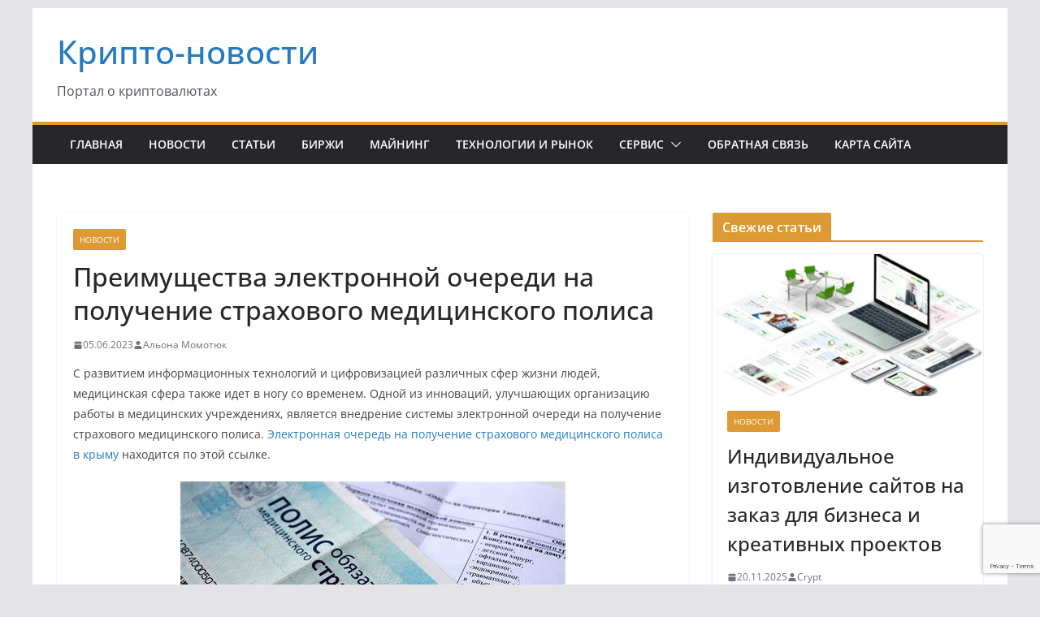

--- FILE ---
content_type: text/html; charset=utf-8
request_url: https://www.google.com/recaptcha/api2/anchor?ar=1&k=6LfiwsAoAAAAAFHuLavdCMdFp7rV8nevYDthQbyS&co=aHR0cHM6Ly90cmFuc2hlZWtvcGF0ZWxpLmNvbTo0NDM.&hl=en&v=PoyoqOPhxBO7pBk68S4YbpHZ&size=invisible&anchor-ms=20000&execute-ms=30000&cb=vhf3ektot3tl
body_size: 48709
content:
<!DOCTYPE HTML><html dir="ltr" lang="en"><head><meta http-equiv="Content-Type" content="text/html; charset=UTF-8">
<meta http-equiv="X-UA-Compatible" content="IE=edge">
<title>reCAPTCHA</title>
<style type="text/css">
/* cyrillic-ext */
@font-face {
  font-family: 'Roboto';
  font-style: normal;
  font-weight: 400;
  font-stretch: 100%;
  src: url(//fonts.gstatic.com/s/roboto/v48/KFO7CnqEu92Fr1ME7kSn66aGLdTylUAMa3GUBHMdazTgWw.woff2) format('woff2');
  unicode-range: U+0460-052F, U+1C80-1C8A, U+20B4, U+2DE0-2DFF, U+A640-A69F, U+FE2E-FE2F;
}
/* cyrillic */
@font-face {
  font-family: 'Roboto';
  font-style: normal;
  font-weight: 400;
  font-stretch: 100%;
  src: url(//fonts.gstatic.com/s/roboto/v48/KFO7CnqEu92Fr1ME7kSn66aGLdTylUAMa3iUBHMdazTgWw.woff2) format('woff2');
  unicode-range: U+0301, U+0400-045F, U+0490-0491, U+04B0-04B1, U+2116;
}
/* greek-ext */
@font-face {
  font-family: 'Roboto';
  font-style: normal;
  font-weight: 400;
  font-stretch: 100%;
  src: url(//fonts.gstatic.com/s/roboto/v48/KFO7CnqEu92Fr1ME7kSn66aGLdTylUAMa3CUBHMdazTgWw.woff2) format('woff2');
  unicode-range: U+1F00-1FFF;
}
/* greek */
@font-face {
  font-family: 'Roboto';
  font-style: normal;
  font-weight: 400;
  font-stretch: 100%;
  src: url(//fonts.gstatic.com/s/roboto/v48/KFO7CnqEu92Fr1ME7kSn66aGLdTylUAMa3-UBHMdazTgWw.woff2) format('woff2');
  unicode-range: U+0370-0377, U+037A-037F, U+0384-038A, U+038C, U+038E-03A1, U+03A3-03FF;
}
/* math */
@font-face {
  font-family: 'Roboto';
  font-style: normal;
  font-weight: 400;
  font-stretch: 100%;
  src: url(//fonts.gstatic.com/s/roboto/v48/KFO7CnqEu92Fr1ME7kSn66aGLdTylUAMawCUBHMdazTgWw.woff2) format('woff2');
  unicode-range: U+0302-0303, U+0305, U+0307-0308, U+0310, U+0312, U+0315, U+031A, U+0326-0327, U+032C, U+032F-0330, U+0332-0333, U+0338, U+033A, U+0346, U+034D, U+0391-03A1, U+03A3-03A9, U+03B1-03C9, U+03D1, U+03D5-03D6, U+03F0-03F1, U+03F4-03F5, U+2016-2017, U+2034-2038, U+203C, U+2040, U+2043, U+2047, U+2050, U+2057, U+205F, U+2070-2071, U+2074-208E, U+2090-209C, U+20D0-20DC, U+20E1, U+20E5-20EF, U+2100-2112, U+2114-2115, U+2117-2121, U+2123-214F, U+2190, U+2192, U+2194-21AE, U+21B0-21E5, U+21F1-21F2, U+21F4-2211, U+2213-2214, U+2216-22FF, U+2308-230B, U+2310, U+2319, U+231C-2321, U+2336-237A, U+237C, U+2395, U+239B-23B7, U+23D0, U+23DC-23E1, U+2474-2475, U+25AF, U+25B3, U+25B7, U+25BD, U+25C1, U+25CA, U+25CC, U+25FB, U+266D-266F, U+27C0-27FF, U+2900-2AFF, U+2B0E-2B11, U+2B30-2B4C, U+2BFE, U+3030, U+FF5B, U+FF5D, U+1D400-1D7FF, U+1EE00-1EEFF;
}
/* symbols */
@font-face {
  font-family: 'Roboto';
  font-style: normal;
  font-weight: 400;
  font-stretch: 100%;
  src: url(//fonts.gstatic.com/s/roboto/v48/KFO7CnqEu92Fr1ME7kSn66aGLdTylUAMaxKUBHMdazTgWw.woff2) format('woff2');
  unicode-range: U+0001-000C, U+000E-001F, U+007F-009F, U+20DD-20E0, U+20E2-20E4, U+2150-218F, U+2190, U+2192, U+2194-2199, U+21AF, U+21E6-21F0, U+21F3, U+2218-2219, U+2299, U+22C4-22C6, U+2300-243F, U+2440-244A, U+2460-24FF, U+25A0-27BF, U+2800-28FF, U+2921-2922, U+2981, U+29BF, U+29EB, U+2B00-2BFF, U+4DC0-4DFF, U+FFF9-FFFB, U+10140-1018E, U+10190-1019C, U+101A0, U+101D0-101FD, U+102E0-102FB, U+10E60-10E7E, U+1D2C0-1D2D3, U+1D2E0-1D37F, U+1F000-1F0FF, U+1F100-1F1AD, U+1F1E6-1F1FF, U+1F30D-1F30F, U+1F315, U+1F31C, U+1F31E, U+1F320-1F32C, U+1F336, U+1F378, U+1F37D, U+1F382, U+1F393-1F39F, U+1F3A7-1F3A8, U+1F3AC-1F3AF, U+1F3C2, U+1F3C4-1F3C6, U+1F3CA-1F3CE, U+1F3D4-1F3E0, U+1F3ED, U+1F3F1-1F3F3, U+1F3F5-1F3F7, U+1F408, U+1F415, U+1F41F, U+1F426, U+1F43F, U+1F441-1F442, U+1F444, U+1F446-1F449, U+1F44C-1F44E, U+1F453, U+1F46A, U+1F47D, U+1F4A3, U+1F4B0, U+1F4B3, U+1F4B9, U+1F4BB, U+1F4BF, U+1F4C8-1F4CB, U+1F4D6, U+1F4DA, U+1F4DF, U+1F4E3-1F4E6, U+1F4EA-1F4ED, U+1F4F7, U+1F4F9-1F4FB, U+1F4FD-1F4FE, U+1F503, U+1F507-1F50B, U+1F50D, U+1F512-1F513, U+1F53E-1F54A, U+1F54F-1F5FA, U+1F610, U+1F650-1F67F, U+1F687, U+1F68D, U+1F691, U+1F694, U+1F698, U+1F6AD, U+1F6B2, U+1F6B9-1F6BA, U+1F6BC, U+1F6C6-1F6CF, U+1F6D3-1F6D7, U+1F6E0-1F6EA, U+1F6F0-1F6F3, U+1F6F7-1F6FC, U+1F700-1F7FF, U+1F800-1F80B, U+1F810-1F847, U+1F850-1F859, U+1F860-1F887, U+1F890-1F8AD, U+1F8B0-1F8BB, U+1F8C0-1F8C1, U+1F900-1F90B, U+1F93B, U+1F946, U+1F984, U+1F996, U+1F9E9, U+1FA00-1FA6F, U+1FA70-1FA7C, U+1FA80-1FA89, U+1FA8F-1FAC6, U+1FACE-1FADC, U+1FADF-1FAE9, U+1FAF0-1FAF8, U+1FB00-1FBFF;
}
/* vietnamese */
@font-face {
  font-family: 'Roboto';
  font-style: normal;
  font-weight: 400;
  font-stretch: 100%;
  src: url(//fonts.gstatic.com/s/roboto/v48/KFO7CnqEu92Fr1ME7kSn66aGLdTylUAMa3OUBHMdazTgWw.woff2) format('woff2');
  unicode-range: U+0102-0103, U+0110-0111, U+0128-0129, U+0168-0169, U+01A0-01A1, U+01AF-01B0, U+0300-0301, U+0303-0304, U+0308-0309, U+0323, U+0329, U+1EA0-1EF9, U+20AB;
}
/* latin-ext */
@font-face {
  font-family: 'Roboto';
  font-style: normal;
  font-weight: 400;
  font-stretch: 100%;
  src: url(//fonts.gstatic.com/s/roboto/v48/KFO7CnqEu92Fr1ME7kSn66aGLdTylUAMa3KUBHMdazTgWw.woff2) format('woff2');
  unicode-range: U+0100-02BA, U+02BD-02C5, U+02C7-02CC, U+02CE-02D7, U+02DD-02FF, U+0304, U+0308, U+0329, U+1D00-1DBF, U+1E00-1E9F, U+1EF2-1EFF, U+2020, U+20A0-20AB, U+20AD-20C0, U+2113, U+2C60-2C7F, U+A720-A7FF;
}
/* latin */
@font-face {
  font-family: 'Roboto';
  font-style: normal;
  font-weight: 400;
  font-stretch: 100%;
  src: url(//fonts.gstatic.com/s/roboto/v48/KFO7CnqEu92Fr1ME7kSn66aGLdTylUAMa3yUBHMdazQ.woff2) format('woff2');
  unicode-range: U+0000-00FF, U+0131, U+0152-0153, U+02BB-02BC, U+02C6, U+02DA, U+02DC, U+0304, U+0308, U+0329, U+2000-206F, U+20AC, U+2122, U+2191, U+2193, U+2212, U+2215, U+FEFF, U+FFFD;
}
/* cyrillic-ext */
@font-face {
  font-family: 'Roboto';
  font-style: normal;
  font-weight: 500;
  font-stretch: 100%;
  src: url(//fonts.gstatic.com/s/roboto/v48/KFO7CnqEu92Fr1ME7kSn66aGLdTylUAMa3GUBHMdazTgWw.woff2) format('woff2');
  unicode-range: U+0460-052F, U+1C80-1C8A, U+20B4, U+2DE0-2DFF, U+A640-A69F, U+FE2E-FE2F;
}
/* cyrillic */
@font-face {
  font-family: 'Roboto';
  font-style: normal;
  font-weight: 500;
  font-stretch: 100%;
  src: url(//fonts.gstatic.com/s/roboto/v48/KFO7CnqEu92Fr1ME7kSn66aGLdTylUAMa3iUBHMdazTgWw.woff2) format('woff2');
  unicode-range: U+0301, U+0400-045F, U+0490-0491, U+04B0-04B1, U+2116;
}
/* greek-ext */
@font-face {
  font-family: 'Roboto';
  font-style: normal;
  font-weight: 500;
  font-stretch: 100%;
  src: url(//fonts.gstatic.com/s/roboto/v48/KFO7CnqEu92Fr1ME7kSn66aGLdTylUAMa3CUBHMdazTgWw.woff2) format('woff2');
  unicode-range: U+1F00-1FFF;
}
/* greek */
@font-face {
  font-family: 'Roboto';
  font-style: normal;
  font-weight: 500;
  font-stretch: 100%;
  src: url(//fonts.gstatic.com/s/roboto/v48/KFO7CnqEu92Fr1ME7kSn66aGLdTylUAMa3-UBHMdazTgWw.woff2) format('woff2');
  unicode-range: U+0370-0377, U+037A-037F, U+0384-038A, U+038C, U+038E-03A1, U+03A3-03FF;
}
/* math */
@font-face {
  font-family: 'Roboto';
  font-style: normal;
  font-weight: 500;
  font-stretch: 100%;
  src: url(//fonts.gstatic.com/s/roboto/v48/KFO7CnqEu92Fr1ME7kSn66aGLdTylUAMawCUBHMdazTgWw.woff2) format('woff2');
  unicode-range: U+0302-0303, U+0305, U+0307-0308, U+0310, U+0312, U+0315, U+031A, U+0326-0327, U+032C, U+032F-0330, U+0332-0333, U+0338, U+033A, U+0346, U+034D, U+0391-03A1, U+03A3-03A9, U+03B1-03C9, U+03D1, U+03D5-03D6, U+03F0-03F1, U+03F4-03F5, U+2016-2017, U+2034-2038, U+203C, U+2040, U+2043, U+2047, U+2050, U+2057, U+205F, U+2070-2071, U+2074-208E, U+2090-209C, U+20D0-20DC, U+20E1, U+20E5-20EF, U+2100-2112, U+2114-2115, U+2117-2121, U+2123-214F, U+2190, U+2192, U+2194-21AE, U+21B0-21E5, U+21F1-21F2, U+21F4-2211, U+2213-2214, U+2216-22FF, U+2308-230B, U+2310, U+2319, U+231C-2321, U+2336-237A, U+237C, U+2395, U+239B-23B7, U+23D0, U+23DC-23E1, U+2474-2475, U+25AF, U+25B3, U+25B7, U+25BD, U+25C1, U+25CA, U+25CC, U+25FB, U+266D-266F, U+27C0-27FF, U+2900-2AFF, U+2B0E-2B11, U+2B30-2B4C, U+2BFE, U+3030, U+FF5B, U+FF5D, U+1D400-1D7FF, U+1EE00-1EEFF;
}
/* symbols */
@font-face {
  font-family: 'Roboto';
  font-style: normal;
  font-weight: 500;
  font-stretch: 100%;
  src: url(//fonts.gstatic.com/s/roboto/v48/KFO7CnqEu92Fr1ME7kSn66aGLdTylUAMaxKUBHMdazTgWw.woff2) format('woff2');
  unicode-range: U+0001-000C, U+000E-001F, U+007F-009F, U+20DD-20E0, U+20E2-20E4, U+2150-218F, U+2190, U+2192, U+2194-2199, U+21AF, U+21E6-21F0, U+21F3, U+2218-2219, U+2299, U+22C4-22C6, U+2300-243F, U+2440-244A, U+2460-24FF, U+25A0-27BF, U+2800-28FF, U+2921-2922, U+2981, U+29BF, U+29EB, U+2B00-2BFF, U+4DC0-4DFF, U+FFF9-FFFB, U+10140-1018E, U+10190-1019C, U+101A0, U+101D0-101FD, U+102E0-102FB, U+10E60-10E7E, U+1D2C0-1D2D3, U+1D2E0-1D37F, U+1F000-1F0FF, U+1F100-1F1AD, U+1F1E6-1F1FF, U+1F30D-1F30F, U+1F315, U+1F31C, U+1F31E, U+1F320-1F32C, U+1F336, U+1F378, U+1F37D, U+1F382, U+1F393-1F39F, U+1F3A7-1F3A8, U+1F3AC-1F3AF, U+1F3C2, U+1F3C4-1F3C6, U+1F3CA-1F3CE, U+1F3D4-1F3E0, U+1F3ED, U+1F3F1-1F3F3, U+1F3F5-1F3F7, U+1F408, U+1F415, U+1F41F, U+1F426, U+1F43F, U+1F441-1F442, U+1F444, U+1F446-1F449, U+1F44C-1F44E, U+1F453, U+1F46A, U+1F47D, U+1F4A3, U+1F4B0, U+1F4B3, U+1F4B9, U+1F4BB, U+1F4BF, U+1F4C8-1F4CB, U+1F4D6, U+1F4DA, U+1F4DF, U+1F4E3-1F4E6, U+1F4EA-1F4ED, U+1F4F7, U+1F4F9-1F4FB, U+1F4FD-1F4FE, U+1F503, U+1F507-1F50B, U+1F50D, U+1F512-1F513, U+1F53E-1F54A, U+1F54F-1F5FA, U+1F610, U+1F650-1F67F, U+1F687, U+1F68D, U+1F691, U+1F694, U+1F698, U+1F6AD, U+1F6B2, U+1F6B9-1F6BA, U+1F6BC, U+1F6C6-1F6CF, U+1F6D3-1F6D7, U+1F6E0-1F6EA, U+1F6F0-1F6F3, U+1F6F7-1F6FC, U+1F700-1F7FF, U+1F800-1F80B, U+1F810-1F847, U+1F850-1F859, U+1F860-1F887, U+1F890-1F8AD, U+1F8B0-1F8BB, U+1F8C0-1F8C1, U+1F900-1F90B, U+1F93B, U+1F946, U+1F984, U+1F996, U+1F9E9, U+1FA00-1FA6F, U+1FA70-1FA7C, U+1FA80-1FA89, U+1FA8F-1FAC6, U+1FACE-1FADC, U+1FADF-1FAE9, U+1FAF0-1FAF8, U+1FB00-1FBFF;
}
/* vietnamese */
@font-face {
  font-family: 'Roboto';
  font-style: normal;
  font-weight: 500;
  font-stretch: 100%;
  src: url(//fonts.gstatic.com/s/roboto/v48/KFO7CnqEu92Fr1ME7kSn66aGLdTylUAMa3OUBHMdazTgWw.woff2) format('woff2');
  unicode-range: U+0102-0103, U+0110-0111, U+0128-0129, U+0168-0169, U+01A0-01A1, U+01AF-01B0, U+0300-0301, U+0303-0304, U+0308-0309, U+0323, U+0329, U+1EA0-1EF9, U+20AB;
}
/* latin-ext */
@font-face {
  font-family: 'Roboto';
  font-style: normal;
  font-weight: 500;
  font-stretch: 100%;
  src: url(//fonts.gstatic.com/s/roboto/v48/KFO7CnqEu92Fr1ME7kSn66aGLdTylUAMa3KUBHMdazTgWw.woff2) format('woff2');
  unicode-range: U+0100-02BA, U+02BD-02C5, U+02C7-02CC, U+02CE-02D7, U+02DD-02FF, U+0304, U+0308, U+0329, U+1D00-1DBF, U+1E00-1E9F, U+1EF2-1EFF, U+2020, U+20A0-20AB, U+20AD-20C0, U+2113, U+2C60-2C7F, U+A720-A7FF;
}
/* latin */
@font-face {
  font-family: 'Roboto';
  font-style: normal;
  font-weight: 500;
  font-stretch: 100%;
  src: url(//fonts.gstatic.com/s/roboto/v48/KFO7CnqEu92Fr1ME7kSn66aGLdTylUAMa3yUBHMdazQ.woff2) format('woff2');
  unicode-range: U+0000-00FF, U+0131, U+0152-0153, U+02BB-02BC, U+02C6, U+02DA, U+02DC, U+0304, U+0308, U+0329, U+2000-206F, U+20AC, U+2122, U+2191, U+2193, U+2212, U+2215, U+FEFF, U+FFFD;
}
/* cyrillic-ext */
@font-face {
  font-family: 'Roboto';
  font-style: normal;
  font-weight: 900;
  font-stretch: 100%;
  src: url(//fonts.gstatic.com/s/roboto/v48/KFO7CnqEu92Fr1ME7kSn66aGLdTylUAMa3GUBHMdazTgWw.woff2) format('woff2');
  unicode-range: U+0460-052F, U+1C80-1C8A, U+20B4, U+2DE0-2DFF, U+A640-A69F, U+FE2E-FE2F;
}
/* cyrillic */
@font-face {
  font-family: 'Roboto';
  font-style: normal;
  font-weight: 900;
  font-stretch: 100%;
  src: url(//fonts.gstatic.com/s/roboto/v48/KFO7CnqEu92Fr1ME7kSn66aGLdTylUAMa3iUBHMdazTgWw.woff2) format('woff2');
  unicode-range: U+0301, U+0400-045F, U+0490-0491, U+04B0-04B1, U+2116;
}
/* greek-ext */
@font-face {
  font-family: 'Roboto';
  font-style: normal;
  font-weight: 900;
  font-stretch: 100%;
  src: url(//fonts.gstatic.com/s/roboto/v48/KFO7CnqEu92Fr1ME7kSn66aGLdTylUAMa3CUBHMdazTgWw.woff2) format('woff2');
  unicode-range: U+1F00-1FFF;
}
/* greek */
@font-face {
  font-family: 'Roboto';
  font-style: normal;
  font-weight: 900;
  font-stretch: 100%;
  src: url(//fonts.gstatic.com/s/roboto/v48/KFO7CnqEu92Fr1ME7kSn66aGLdTylUAMa3-UBHMdazTgWw.woff2) format('woff2');
  unicode-range: U+0370-0377, U+037A-037F, U+0384-038A, U+038C, U+038E-03A1, U+03A3-03FF;
}
/* math */
@font-face {
  font-family: 'Roboto';
  font-style: normal;
  font-weight: 900;
  font-stretch: 100%;
  src: url(//fonts.gstatic.com/s/roboto/v48/KFO7CnqEu92Fr1ME7kSn66aGLdTylUAMawCUBHMdazTgWw.woff2) format('woff2');
  unicode-range: U+0302-0303, U+0305, U+0307-0308, U+0310, U+0312, U+0315, U+031A, U+0326-0327, U+032C, U+032F-0330, U+0332-0333, U+0338, U+033A, U+0346, U+034D, U+0391-03A1, U+03A3-03A9, U+03B1-03C9, U+03D1, U+03D5-03D6, U+03F0-03F1, U+03F4-03F5, U+2016-2017, U+2034-2038, U+203C, U+2040, U+2043, U+2047, U+2050, U+2057, U+205F, U+2070-2071, U+2074-208E, U+2090-209C, U+20D0-20DC, U+20E1, U+20E5-20EF, U+2100-2112, U+2114-2115, U+2117-2121, U+2123-214F, U+2190, U+2192, U+2194-21AE, U+21B0-21E5, U+21F1-21F2, U+21F4-2211, U+2213-2214, U+2216-22FF, U+2308-230B, U+2310, U+2319, U+231C-2321, U+2336-237A, U+237C, U+2395, U+239B-23B7, U+23D0, U+23DC-23E1, U+2474-2475, U+25AF, U+25B3, U+25B7, U+25BD, U+25C1, U+25CA, U+25CC, U+25FB, U+266D-266F, U+27C0-27FF, U+2900-2AFF, U+2B0E-2B11, U+2B30-2B4C, U+2BFE, U+3030, U+FF5B, U+FF5D, U+1D400-1D7FF, U+1EE00-1EEFF;
}
/* symbols */
@font-face {
  font-family: 'Roboto';
  font-style: normal;
  font-weight: 900;
  font-stretch: 100%;
  src: url(//fonts.gstatic.com/s/roboto/v48/KFO7CnqEu92Fr1ME7kSn66aGLdTylUAMaxKUBHMdazTgWw.woff2) format('woff2');
  unicode-range: U+0001-000C, U+000E-001F, U+007F-009F, U+20DD-20E0, U+20E2-20E4, U+2150-218F, U+2190, U+2192, U+2194-2199, U+21AF, U+21E6-21F0, U+21F3, U+2218-2219, U+2299, U+22C4-22C6, U+2300-243F, U+2440-244A, U+2460-24FF, U+25A0-27BF, U+2800-28FF, U+2921-2922, U+2981, U+29BF, U+29EB, U+2B00-2BFF, U+4DC0-4DFF, U+FFF9-FFFB, U+10140-1018E, U+10190-1019C, U+101A0, U+101D0-101FD, U+102E0-102FB, U+10E60-10E7E, U+1D2C0-1D2D3, U+1D2E0-1D37F, U+1F000-1F0FF, U+1F100-1F1AD, U+1F1E6-1F1FF, U+1F30D-1F30F, U+1F315, U+1F31C, U+1F31E, U+1F320-1F32C, U+1F336, U+1F378, U+1F37D, U+1F382, U+1F393-1F39F, U+1F3A7-1F3A8, U+1F3AC-1F3AF, U+1F3C2, U+1F3C4-1F3C6, U+1F3CA-1F3CE, U+1F3D4-1F3E0, U+1F3ED, U+1F3F1-1F3F3, U+1F3F5-1F3F7, U+1F408, U+1F415, U+1F41F, U+1F426, U+1F43F, U+1F441-1F442, U+1F444, U+1F446-1F449, U+1F44C-1F44E, U+1F453, U+1F46A, U+1F47D, U+1F4A3, U+1F4B0, U+1F4B3, U+1F4B9, U+1F4BB, U+1F4BF, U+1F4C8-1F4CB, U+1F4D6, U+1F4DA, U+1F4DF, U+1F4E3-1F4E6, U+1F4EA-1F4ED, U+1F4F7, U+1F4F9-1F4FB, U+1F4FD-1F4FE, U+1F503, U+1F507-1F50B, U+1F50D, U+1F512-1F513, U+1F53E-1F54A, U+1F54F-1F5FA, U+1F610, U+1F650-1F67F, U+1F687, U+1F68D, U+1F691, U+1F694, U+1F698, U+1F6AD, U+1F6B2, U+1F6B9-1F6BA, U+1F6BC, U+1F6C6-1F6CF, U+1F6D3-1F6D7, U+1F6E0-1F6EA, U+1F6F0-1F6F3, U+1F6F7-1F6FC, U+1F700-1F7FF, U+1F800-1F80B, U+1F810-1F847, U+1F850-1F859, U+1F860-1F887, U+1F890-1F8AD, U+1F8B0-1F8BB, U+1F8C0-1F8C1, U+1F900-1F90B, U+1F93B, U+1F946, U+1F984, U+1F996, U+1F9E9, U+1FA00-1FA6F, U+1FA70-1FA7C, U+1FA80-1FA89, U+1FA8F-1FAC6, U+1FACE-1FADC, U+1FADF-1FAE9, U+1FAF0-1FAF8, U+1FB00-1FBFF;
}
/* vietnamese */
@font-face {
  font-family: 'Roboto';
  font-style: normal;
  font-weight: 900;
  font-stretch: 100%;
  src: url(//fonts.gstatic.com/s/roboto/v48/KFO7CnqEu92Fr1ME7kSn66aGLdTylUAMa3OUBHMdazTgWw.woff2) format('woff2');
  unicode-range: U+0102-0103, U+0110-0111, U+0128-0129, U+0168-0169, U+01A0-01A1, U+01AF-01B0, U+0300-0301, U+0303-0304, U+0308-0309, U+0323, U+0329, U+1EA0-1EF9, U+20AB;
}
/* latin-ext */
@font-face {
  font-family: 'Roboto';
  font-style: normal;
  font-weight: 900;
  font-stretch: 100%;
  src: url(//fonts.gstatic.com/s/roboto/v48/KFO7CnqEu92Fr1ME7kSn66aGLdTylUAMa3KUBHMdazTgWw.woff2) format('woff2');
  unicode-range: U+0100-02BA, U+02BD-02C5, U+02C7-02CC, U+02CE-02D7, U+02DD-02FF, U+0304, U+0308, U+0329, U+1D00-1DBF, U+1E00-1E9F, U+1EF2-1EFF, U+2020, U+20A0-20AB, U+20AD-20C0, U+2113, U+2C60-2C7F, U+A720-A7FF;
}
/* latin */
@font-face {
  font-family: 'Roboto';
  font-style: normal;
  font-weight: 900;
  font-stretch: 100%;
  src: url(//fonts.gstatic.com/s/roboto/v48/KFO7CnqEu92Fr1ME7kSn66aGLdTylUAMa3yUBHMdazQ.woff2) format('woff2');
  unicode-range: U+0000-00FF, U+0131, U+0152-0153, U+02BB-02BC, U+02C6, U+02DA, U+02DC, U+0304, U+0308, U+0329, U+2000-206F, U+20AC, U+2122, U+2191, U+2193, U+2212, U+2215, U+FEFF, U+FFFD;
}

</style>
<link rel="stylesheet" type="text/css" href="https://www.gstatic.com/recaptcha/releases/PoyoqOPhxBO7pBk68S4YbpHZ/styles__ltr.css">
<script nonce="HPKtdkgej6S0jXTBrzUZmA" type="text/javascript">window['__recaptcha_api'] = 'https://www.google.com/recaptcha/api2/';</script>
<script type="text/javascript" src="https://www.gstatic.com/recaptcha/releases/PoyoqOPhxBO7pBk68S4YbpHZ/recaptcha__en.js" nonce="HPKtdkgej6S0jXTBrzUZmA">
      
    </script></head>
<body><div id="rc-anchor-alert" class="rc-anchor-alert"></div>
<input type="hidden" id="recaptcha-token" value="[base64]">
<script type="text/javascript" nonce="HPKtdkgej6S0jXTBrzUZmA">
      recaptcha.anchor.Main.init("[\x22ainput\x22,[\x22bgdata\x22,\x22\x22,\[base64]/[base64]/[base64]/[base64]/cjw8ejpyPj4+eil9Y2F0Y2gobCl7dGhyb3cgbDt9fSxIPWZ1bmN0aW9uKHcsdCx6KXtpZih3PT0xOTR8fHc9PTIwOCl0LnZbd10/dC52W3ddLmNvbmNhdCh6KTp0LnZbd109b2Yoeix0KTtlbHNle2lmKHQuYkImJnchPTMxNylyZXR1cm47dz09NjZ8fHc9PTEyMnx8dz09NDcwfHx3PT00NHx8dz09NDE2fHx3PT0zOTd8fHc9PTQyMXx8dz09Njh8fHc9PTcwfHx3PT0xODQ/[base64]/[base64]/[base64]/bmV3IGRbVl0oSlswXSk6cD09Mj9uZXcgZFtWXShKWzBdLEpbMV0pOnA9PTM/bmV3IGRbVl0oSlswXSxKWzFdLEpbMl0pOnA9PTQ/[base64]/[base64]/[base64]/[base64]\x22,\[base64]\\u003d\x22,\x22M3RqD8KUw4XDv8KWwoc5w77DocOhZsO8w7tNwpIGfwbDocK1w5gPazNjwpRMKRbCuQrCugnCoBdKw7QYQMKxwq3Dmz5Wwq9RDWDDoR/Co8K/E2p9w6ADb8Kvwp06UsKfw5AcOXnCoUTDryRjwrnDjsK2w7csw6dzNwvDi8Odw4HDvTY2wpTCngHDj8OwLkV2w4N7E8Okw7F9LcOcd8KleMKbwqnCt8KowpkQMMKGw587BxfCvzwDMF/DoQl4dcKfEMOQKDE7w6pzwpXDoMOmRcOpw5zDt8OaRsOhVMOyRsK1wpPDvHDDrD4TWh8vwq/Cl8K/[base64]/wp/CkRTDpD7Ch8OoeUNpwrQNwpZLTcKsegPCiMOOw77CuhHCp0pdw7PDjknDuA7CgRVAwovDr8OowqgGw6kFV8KIKGrCl8KqAMOhwq3DgwkQwrDDsMKBAQomRMOhC0wNQMO4X3XDl8Kuw4vDrGtwNQoOw73CusOZw4RIwrPDnlrCjAJ/w7zCkBlQwrgxXCUlVFXCk8K/w6DChcKuw7ITHDHCpwV6wolhBMKLc8K1wp7CqhQFeQDCi27Dh3cJw6kWw4nDqCtAcntRDcKgw4pMw6xowrIYw7HDhyDCrSjChsKKwq/Duig/ZsKcwrvDjxkcbMO7w47DjMKHw6vDomrCkVNUdcOfFcKnMcKbw4fDn8K+Hxl4worCtsO/[base64]/[base64]/CimnDp39OesKSw697wrxxN27DjMOWZlrDllF6XcKuP1TDn3rCm1XDvjZQJ8KlCMKBw53DgMKWw7vDuMKgasKNw4TCqUDCjH/ClgR3wpRfw6Jbw49OLcKCw6XDgcOMOMOpw7rCpj/CisKeRsOzwqbClMKiw7XCrMKiw4hsw4ECw69xWxLCsAzDhnoqUMKFYcK/[base64]/wqsyJ8KmVUTCjsK4ZXbCs09IR8O8AMK7wqDDnMK7QsKvLMOvSSYtwrrCosKUwoHDhMK5IDzDkMO7w5JoB8KOw7nDpsK0w51XF1TCk8KUFRcCVA7CgMOww5PCjcK0X0ktVMORMMOjwqYswo03f3nDgMONwrUkwoHCvV/DmFvDtcK3aMK4SQ0fK8O6wrhXwpnDshLDucOHUMOTfRfDpMKfUsKRw7wddjEyDUJFZsODU23CmMOxR8OPw7HDnMOkH8Oyw6hEwqPCpMK/[base64]/wo5kw6w0V8Onwp1wcVnCrjhww5sQbcOCV0zDuSPCoD/Cp0hkKcKUDsKhWsOHB8KHScOxw4MpJ11LFxfCjcOLTALDlcKPw5/DkzPCjcOIw7BWfC/DlFjCpWF2wqc0WsKhZ8OMwpNPfWwzYMOiwrh0IsKffyPCkXrDgSUZHm5gZcK7wr5fRsK2wpwSwq17w6DCs353w4R/fxjDgcODW8O8IjzDkz9LJkjDlUvCrMOySMKTG2UPGirDlsK4w5HDpwTDhD41wpvCo3/Cq8Kdw7TDlsKCOMOGw6HDoMKUERcaP8Ouw77Dmxsvw4bDmHzDhcKHBmbDqGt1X0oMw6XCmAjCvsKhwpXDvFhdwrckw5tpwqEdYmHDg1TDh8ONw7HCqMKpasKVH35ia2vDgsKPMgfDulIgwp/DvjQRwossEVE+bQ5TwrzDuMK7Lw0Vw4bCp1V/w7g8wrDCj8KMew3DnMKSwpjDkDPDj18Gw5DCuMKEV8KawpvCsMKJw4hMwoMNDMKYL8OdYcOXwoPDgsKIw5XDqxXClRLDqMKoa8Kyw6nCgMK9fMOawqcNTjTCtT/DpE0KwofCsDRvw4nCsMOKKcKPdsONLnjDsGnClMOlJMO+wqdKw77ClcK4wqPDrUgWGcOHAEPCmHvCkVnDmXXDpG0UwrIjB8K/w7zDscKuwoJqalbDvX18KETDpcK5ZsKAVg5BwoUGXsK5UMORworDjcOSCDzCk8KEw43CqndSwrPDvcKdGsOCfcKfBxDCh8OiSMOGcQQww5MTwrXCt8OhCMOoA8Orwr/CjyTDlFElw7TDtkLDtC9Gwo/[base64]/QCEPegnCg8OSSnkGWcOKFcOnwr0Zw6lQXsKeZG4EwqbCsMKvAT3DtcKWNsOuw6xLw6IPcCVqwr7CtAzDtBhmw7hBw4o4MsK1wrNacXnClsOFP1ppw5/[base64]/wqhJZ0FxwrsfbsOswo4twox/[base64]/Co8OUw7DDpyjDmMKUw6UITsOSVBvCg8ONaUh/wrnCrUPCpcKxOMKuUkBKFRLDlMOlw5rDtUbCvRjDl8Oyw7I4bMOvwrDCkCrCkzU8w5FsC8Kbw7fCo8Kyw5rCoMOiaR/DtcOERw/[base64]/[base64]/EcOswrU5w7XClCl4WB57KMKIw4/DiMOHwoTCgMOWGHEEXVFuIMKmwrhhw4N/wqDDmcO1w5bCtHFrw4BFwpbDiMKAw6nCq8KRYDF7wo4aOTESwpXDvzRLwpNMwoHDtcK/wpwRIVEcXsOjw7NVwpsOYR9+VMO2w7IfQm0eZkvDn2zDh1sOw4DCuBvDvsOvfzthcsKSw7jDvi3CmFksATrCksO0wrUbw6BxP8OnwobDjcKHw7TCuMOOwrrCr8O7EMKFwpXCmQbCqMKiwpUyVcKKC1JMwqLCuMOvw7/ClATDpkFdw6DDtnMmw6RIw47CjsO8OSXChMOBwphywrbCg3UrdjjCsDTDk8KDw7vCv8K7PMK4w5RdB8KGw47CqsOpSDvDglTCvUB/[base64]/DmMK2Ig1QaMKYw6BgWMK4w6bDuXM+CE0eSsORTsKZwpHDn8OrwrwWw5PDoDXDp8Kzwrs8w5V8w4IjQCrDm2suw4vCkmfDgMKuf8Onwp5pwpnCnMOAfcO6fcO9wplAYhbCmQBTecKEcsORQ8K/wpgAdzDCt8OJEMKowobDgsKGw4olG1JFw7nCscOcO8OJw5NyQgfDjhHCocOqXMOoH0AKw7jCu8KRw6I8dcO6wp1YB8OWw41IFcK9w4dGCcOBVDAuwpEbw57CucKuwr7CmMKoecOUwofCpXtDw7/ChV7CvMKaP8KXH8OGwps9CcOjAsKow4BzSsOAw6HCqsK9Y2N9w61+KcOzwpBpw5l0wqzDvTXCs1/Cj8KZwp3CvsKpwpPDmX/CvsKPwqrCk8OlZsKnQVYEfEdyNFrDqGspw7/DvVnCqMOQJjkDb8KvQwvDvR/[base64]/Cm3RSGcKgDABWKB3Cr8O5wpMUw4vCvsK+OXHChTUAfcO4w4lewqAfwpdiwqrDr8KZMlPDrMKFw67CgE7CjcKlXsOVwrx2wqXDvXTCtcK2HMKYSmZYEcKfw5XDl0RWZ8KaPsOJwoFUasOwYDQ0K8OWDsOew4vDgBdfKgEgw6bDm8O5RQPCrsKWw5/Dux3DuVTCiw/Cuh42wobCqcK2w6rDtm02GWsBwrwoO8ORwpIpw67DiRLDt1DDgXJ9CSLCsMKZwpfDpsORBHPChlrCtybDoQjCm8OvS8KIDMKuwo5qUcOfwpN6c8OuwrN1L8K0w7xuOylLflvDq8OaFzvDlwLDj03ChV/DnEAyMcKwdVdPw5/CtsKDwp5ewogPCcOCBW7DoDjClcO3w651GADDlMOmwrpmM8KFwojDssKwX8O3wpLDmyoNwovCmmVMf8Ovwp/CocKJJ8OKMsKOw6oMaMOew5VdRcK/wp/DgzXDgsKwI2jCrsOpAMO/P8O6w63DvcOKZDzDjsONwqXChMOUX8KXwq3Dn8Oiw5ZSwpI/UjAbw5h1S1syby7Dg3vDocOHHMKEZ8KCw5QWJ8OHP8K4w78jwq7CvMK5w4fDryPDjcOYesO3QDlnOgTCu8OCQ8Oow6/DmMOtwoMyw6HCpBs+FxHCgBYAbWIiAGcew7ZkM8O4wpxmFF/CkR3DisOmwpxSwqVkP8KHKlfDsgotacKJfgJDw5PCqMOLb8KfWHgHw6Z8F3fCjsONejLDkjpTwpLCg8KCw6sXw5rDgsKADsOib0TCunDCk8OOw6zCgmoEwqLDicOOwpPCk2wnwrBPw5kAd8KFEsKswqzDlW9Hw7QywqTDqCwJwqvDkMKPUh/[base64]/CilBYw7Ycwrk6PxfDiTzCvMOOwq1mLcKHwrrDocK9LHoLw6FIVjEEw54vPMKpw552wodlwrMMacKIMcOxwrVhVmJhIV/ClxF3BkLDsMKPLcK5CcOJCMK/Hm4Ww5kreDnCnUPCj8O/w63DucODwqhQJ1TDq8O2J1bDiAB7MVgSFsKnGsKYUMKLw43CiRbDtcOYw5HDlkcfCwpiw7zDvcK8D8O5esKfw5k+worCocKvZ8K1wpMMwqXDpA48Mipjw4XDgU4FFMOvw6gUw4HDkcKgbTBZJsOzEgPCmW/DrMODCcOeOjfDo8O/wrPDk13CksKXdD8GwrFpTzvCtWU5wpJuIsKSwqZ/CcO3cwLCmXhowpc/wq7Do1Jvwo58DcOrdWfCsDDCmVALe1UWwoUywrvDiGwnw5kHw407QzfCqMKJLMOWwpHCihMJZQBfSxrDrsKNw6nDicKBw4hiY8OkTHRzwpfCkwR9w4LDqcK6GTTDosOuwo0cOGDCqgMIwqgpwp/Cu1c+VsOVc31ow7gsLcKLwrMowotAc8OyWsOaw497BS7DtH3Dr8OWMMKkGsOQAcKfw5bDk8KKw5o7woDDtVAUwq7DhxnDqTVvw6sLcsKlPnrDncK9woLCs8KsR8KfW8ONEWFhwrVVwqA/UMOHw6nDrzbDkQx9bcKYJMKDw7XChsKyw5jDu8K/[base64]/CgcKBwo4WwpY3WcOxXD5awpjDiTXCgnPDrXnDh1fDtMKBFkdAwqMvw6vCvDbCosOdw74Vwp9LJcO+wpLDisK9wqrCoj8iworDq8OkGjYawoDCu3hRb0wvw5jCl0dPEW/CtCnCnGzDncObwoTDlnXDgWPDiMK9NFcNwrDDgcKnw5bDlMOdDcOCw7IzdnrDqmRow5vDn38FCMOMEsK2CxvCu8OTe8OlaMKdw51gwpLCuwLCicKFTcOjRsOfwod5JcO2w5UAwqvDgcOiLkh9bcO9wopdYMO+RTnCtsKgwrBTOMKEwprCoC/DtQ80wr53wotbJMKuSsKmAwXDo3JqWsKYwrfDtMOCw4jDhMKiwoPDohbCrWfDnMKJwrbCm8KKw5HCtADDoMKxP8KpU3zDkcOUwq3DucOGw7DDnsOLwrMTdcKkwrZhfVYowqg0wp8NF8O5wr3Dh0/DjcKdw6DCiMOYNVJJwpEzwpHCssOpwo1vCsKYMwfDtMOlwpbDtMObwqrCpwTDmAjClsO1w6DDisO/wq4qwqtoPsOwwoUtwrRKWcO/woAQGsK+w5xfdsK0wrRgw4BIw4/Cj0DDljvCuS/CmcOKLcK8w6VlwrTCt8OcLcODIhg5EsK5cztbU8K9E8K+SMO4M8O/wpHDgzXDmcKUw7TCnSLDqyVCKR/DjC9Jw7xuw7lkwovCgxnDuzPDucKXDsOKwpNPwrvDuMK0w5PDu2J1bsKzD8KYw7DCuMKiHh9ue3PCpFg1wrnDhkxpw7jCmmrCv3ZQw50TDHjCm8O4wrwFw6TCqmt4HMKJLsK/BMK0UyRAD8KHW8Oow6lTcyjDiGTClcKIAVFvOidmw5AeY8K8w6hlw5zCoVBbw4rDugXDocOew63DhAbDnj3Dpxo7wrTCvTA9dcOXLXnClzzDqcKfw5s7CCx/w4sRPcOcccKQWkkLNynCp1/Cg8KeQsO9c8OfQlLDlMKvXcO2MXDCtw7DgMKMcsOLw6HDtiYFUwcTwr3Dk8Kow6rDlsOOwpzCvcK4fGFSw6/DpmLDr8OOwrEJYW/[base64]/CpcOrwrXChcOsREVIPyxee2IYwrnDrVdpVsOpwrQLwq9aPMKqMMKxJcKKw73DlcKrEMOxwr/Cl8K/w7w2w6cyw60eY8KCTB53wpPDoMOJwq7Cn8Opw4HDkXbCpFfDvMOEwr1KwrbClMKFaMKGwoZkF8Ozw6TCuTsaDMK9w7Rzw7Zcw4TDh8O9wolYOcKZV8KAwq3Dnw/CvknDuydOVQJ/KS3CtsK6JsOYPWJ2GEbDpS1fMn4Hw5kaIE7DqAgDfSvCqCFFwoBfwoB0I8KXPMOxw5LDv8KvXMK9w4YVLwIYSsKqwr/[base64]/[base64]/ChMO2w5XClCzDgxt9wrPDpcO/FgtHaSHDjyYuwqXCn8KJwqbDu3DCuMKzw4lvw5TCkMO8w4YUWsOIwonDuBnDtinClVJqeAfCjFw8cHQ9wr5tasODWyUfdQrDj8Kew554w6Uew7jDoBvDgkTDiMOkw6fCicOrwp92K8OyWsOrFk16TMK7w6fCuxsSM0jDtsK1WF/[base64]/[base64]/Dk3HDn8O8woHCgTfDrifCpsONNcK0E8KAwprDtcOJPMKebMKEw5vCgA3CoEbChV81w4fCncOyCSlVworDrCRzw60Sw6hpwqtQF2s9wocnw4N1dQdVT2XDqUbDoMOsWRdlw7QFbwXCnjQlVsKHKsOrw7nCqi/Do8KXwrDCuMOudMK7bxPCpwM5w5vDuUnDn8O6w48EwovDtcOhJwXDrDECwozDtHxLfRHCssOEwqwqw7jDsEBtGcKfw5pIwrTDq8Kjw7zDs3wIw4zDsMK5wqxqwrFhA8O8w6rCusKkPMOgJcKywrzDv8KVw4BGw4TCv8Ksw71XdcKZScO/D8OHw5TCixvCkcKMdi7DuAzCrwlKw5/Dj8KIBsKkwrsHwoFpJRwUw405KcKmw59MFlYqwpMAwqLDkkrCu8KnCX4+w6nCqQxEDMOCwoTDtsO1wpTCu1LDrsKyBhR0wqrDuXVEPsO4wqpxwojCscOQw7N5wo1FwobCr3JhRxnCssK1JyZLwr7CpMKRBzRUwqzDtkLCuAIcGE7CrCIgHEnCqE3CjShLMWzCl8OAw5/[base64]/[base64]/w5fDkFXDk8ObPcOGwqjCrAVSJgXDqcOww6vCj1fDuVFiw693M0rCqsOhwohhHMK0EMOkMFkTwpDChEIPwr9GQmTCjsOJBEcXwr1pw4zDpMORw647w63CpMO6UcO/[base64]/HsKzw7XCkMK+w4AsOsKaHBBww711CcKXw6t6w61hZsK3wrNewoUlwr7CucK7IAXDvB3Co8O4w4DDjltKDMO4w7HDkjZNHU/[base64]/XcKbasOkwpzCr8KDwqTCu1Raw5rCtsKDVy4KFcKvBj7Cpi/CqQrDm8KHFMKgwoTDm8OgXAjCrMKZw71+EcKzw4HCj0LCksKSaCrDnUzCgyPDgm7DisOzwqxQw6/CkW7CmVsAwoIAw4V0dcKEecOzw5RZwo5LwpzDi3vDiGkrw4XDuBrClVHCjW8Bwp3CrMKVw79ZZj7DvwzDvsOtw509w47DjsKxwpLChWzCosOSwoDDgMOEw54vEjnChXDDigArVGDDg0Aow7UWw4/DgFrCmkfDt8KewqXCuwQAw4zCvcKuwrkUaMOKwq1pH0DCg0ENZ8K9w7cSwrvCgsONwr7DqMOCEC3Do8KTwoTCrRvDisKKFMK8wp/Cs8Kuwp/CkRAjNcKIb3Ztw5Fewq9ww5Yfw7RMw5/DnFkSJcO/wrU2w752MGUjwr7DvVHDhcKawqnCpRTDksOuw4PDn8KPVm5vElNsEEMHPMO3w5/Dm8O3w5x1M3woNcKSwpQCUFDCpHFieVzDtjsOKHwrw5zDucO2DipFw5FKw5s5wp7DtUDDhcOPPlbDvMK1w5dPwokdwrsNw4fCvB9eMsK7asKFwqVwwo45VMOXU3cyI3PChw7DnMOcwrnCoVNTw5XCul/DkMKbBmfCosOWE8Kkw7Q3AmHCp1QCYkzCr8KVPsKXw50UwolWcDJYw5HDoMKbDMOew5l4wqHCh8KSasOMbhQywoAqTsKzwo7CiE3DsMK5T8KVV3bDgiRrDMOmw4AYw5vDlMOXdg57NmRrwoF5w7ACIcKrw6c7woHDiE1/wrnCiXdKw5LChAF2YsOPw4HChMKCw4/[base64]/OUMeBBYKUsKrwo/CkgTDm8KgwojDnikEPSsMRBJ2w54Mw4LDpmh2wpLDhAnCplLCu8OnL8OSL8Kmwo5tYiTDi8KPKEXDnsODwr/[base64]/wpXCqMKJEcKLXcKDw6RowppNwpvCoAbCqsOtLj09LVfDj13CvlYjd151d3nDrCjCu3HDkMOaVgMoc8KDwrLDk1/DihTDucKQwrTCncOfwpxPw7IsD27DnwfCihbDhCLDqCrChMOHI8KUR8K3w5rDgiMQbH3CgcOywptvw7l1byLClzI3Ay5jw7dgBT9ow40sw4DDpcOXw41yf8KMwrltBkF3WmrDtMKkGMOeQsO/ch91wrJyK8KKXElGwqEww6pEw6jDh8OwwoAtPivDjMOTw5LDhxADImlwMsOXAj/CpcKEwppTZ8OXSkAIScOwUcOCwqMwAWY/[base64]/Cv0fDizPCqsKfe8K5fcOnEW/Dp8OGUHfDgGx+D1LDvsKVbsKowpgPEEwhScKTTMK3wqlpdcKew7zDqUMuHiLCkx5WwqMdwq/[base64]/DoUdAw4/CksK0HyBfIyQfasO0FUbDlB94fy16BTHDiCjCssOZHG88w6JcGcOBKMK/XMOtw5E1wr7Do0Z+PwDCow5VTyN1w71MTQbCmMOuCEXCum9vwqMvMiIhw4jDvMOqw6rCgcOCw49Kw5TClUJhwpbDjsK8w4PCisOAYS1jG8OibTzChsK1QcOiLyXCui03w63CmcOYw4HDlcKlw5YQWsOiFDHDvsOVwrpxwrXDtBLDsMOhXMODOcKcYMKPW01fw5JUJ8O/BkfDr8OqTRfCsWTDtBAwdMOfw7cVwp5QwoRQw4hswpZMw7lfMnE9wo5Iw7URRUrDlcOeDMKTb8ObFMKjdcO1aUzDuSwbw7JAYAnCmMOTL30JTMKaUjTCtMO2RMOIwqvDjMKOai7DlcKLLhTCs8Khw4HCpMOCwqk2dsK0woBrYVrCnHfDsl/ChcKWScKyHMKaZ1ZWw7jDnUliwqXCkAJrX8O+w6w6OUIJwqPCj8OUD8KYdBdOTCjDqMKQwow8w5vDvHPDkGvChB7CpEdWworCs8Osw5UafMO1w4/CqsOHw5QIB8OtwoPCh8KAE8OXS8OTwqAaNB0bwp/Dj2PCicOOGcObwp0LwrB8Q8OaXsOow7UNw6w0FD/DjB8tw5PCtgxWw7MoYXzCncKpw7nDp23CsDc2aMOsVH/Cv8OiwrrDs8Klw4fClHUmEcKMwoQRLQPCucOewrgkbDQFw6nDjMKIPsKJwphcNTbCn8KEwosDw6xTfsKKw7fDscO+wpzCtsO9QlHCpF1WDQ7DnmlSYQwxRcOSw4Mja8KOY8KlRcKTw4MkS8OGwrkwFMOHd8KnewURw4nCrMOoM8O/[base64]/DlsODAHHDjSsrT8KKJ1fDksOaTMOXHMO0wrdiMcOYw7fCncO6wofDhClHEinDriAUw7N1woQGQcKjwpzCqcKmw4E9w4rCtRQ1w4rChcO5woXDtWkpwqJ0wrFoMcK/w6PCvibCjH3ChcO4XsKJw4nDtsKhF8O0wqbCgMO6wrpiw75Id0PDiMKBHAR4wojCncOnwr3Dt8Kwwql6wq/Dg8O2woAUwqHClMKxwqTCm8ODTRkJbxXDhcKiMcK5VgvDgCcbN3XCqSgsw7PCvi3Ck8OmwqYiw6I5V1khX8K6w4sjJ2RMwoLCihsJw7XDo8O9WjVtwqQTw4/DksOMB8Kzw7fCkDsew4LDnsO6U0PCp8Kew5PCkycpJFBFw75yP8KcUgPCpyXDrsK4C8KEHMOkw7zDhRfCkcOFa8KQwojDhMKbJcODwopsw7bDlDd0WsKUwoEUFCnCuzfDr8KBwrXDosO5w4VywrLCh1drMsOfw5thwqR/w6xtw7/CocOdAcKXwpvDpcKNfHlybzvDokJnOcKKwrctbHI9WU7Drh3DnsKrw6QKEcK+w7NWSsO5w4HCicKjU8KowpBMwrpowpDCg0nChA3Ds8OPJ8KaV8KtwpfDpUdHb3kRwqDCrsO7VsOxwoIMasO/UWHCvsOlwprCuxLDqsO1w4vDvsO9T8OOUjd5WcKjIz8nwo9aw7/DrTZKw5Ntw5MVHS3CqMKpwqN5EcKsw4/Cpg9SKsOyw63DgWLCjRwvw44mwqsQE8KQbmIqwonDqMOLFmVPw6oEw6XDvTZBwrDCkwgaLj7CtTBAN8Kcw7LDoWs5IMOZd3IEFcOCMRouw5/CjMKkBDTDhcOHwpTDnQ0Lwq3DscOsw6Iew73DusOcCMOPOwtLwrjDqQrDh1sMwo/[base64]/[base64]/CgjsWQsKoEcKtZcK8w5nDpnR6M2/CjMOpwoFww599wo/CtMKSwoAVXlcyD8KaesKUwoxTw4Bfwp8FS8Krw7lzw7ZXwqILw47Di8O2CMOAdAxuw6fCicKCHsOoJE/CtsOhw6TCscKbwro0esKxwr/CiBvDscKXw7vDm8OwfcOwwpjCl8OAEsOvwpPDk8O4NsOqwotpH8KEw43ClMOmVcOlEMOpKBvDqHsWw7tYw5bChMKmMcKMw6/[base64]/w7kHGsOff3I1RcKMRsOLw5slasOeFCLCr8K7w6fDlcOOFMKqQgTDhcK4wqfDvzjDusOdw5h8w4Ytw5DDr8K5w7w6FxkPRMKyw7Akw6DCixQ5wp8oVMOzw5oGwqIMM8OKVcK9w4/Dh8KFcsKiwqMTw7DDlcKDIFMvOsK1IATCusOewqN7w6plwosywpvDgMOkJsKiwoPCscKpw6xiT2jDtcOew7/CjcK5RwtKw4DCssKnTGbDv8O/wp7Dv8K6wrHCsMO8wp5Pw4XCvcORQsOEZsKBRgXDiAnCkcKUQDfDhsO+wofDqsKtN3YdKVgjw7JtwpRFw5VVwrZtEmvCqGHDkyHCsGspScO3Fzx5wqF6wp7DnxDCiMOsw6pIScK+aQDDngPClMKyV1bCn0/CpAAUYcO4XTsMSFPDmsO9w6QRwqEbT8O6w4HCsmDDg8Kew6whwqDCv2TCoz0bThrCjl0yWsKhE8KaesONfsOMBMOARkbDgcK/e8OYw4TDicKbLsKRwqRJDmrDoEHDoXzDiMOmw4hXM2/ChwbCjERewoxZw6t/w6pYYkENwrJ3F8OJw45RwoRxAlPCv8O/w7/DicOfwpoEaSzDmwhyOcOwRMO7w7MswrPCo8OXH8KCw4LDhUHCohzCvlfDp1HDpsKPV1vDmxE0DVTCmMK0wrvCpsOgw7zChsOjwobCgx9PUH9JwoPCrEpday9BPFcMAcOmwrDClEICwp/DvG5wwrxlF8KKMMOYw7bCsMO9RFrCvcKhEAE4wrXDlcKUVAEDwpwmUcONwrvDi8OFwoFsw5lbw4nCtMK9OsOIeEcQKcO0w6Awwq/CucO6U8ODwrnDqGrDg8KZa8KGbcKUw7Asw5vDqhBYwpPDk8KIw73DulzCtMOFUMKtDE1HOj4dSQ14w5B5YcKqAsKywpPClsKew6fCuDXDrsOgVknCmHfCkMO5wrNWODgcwphaw5B0w5LCucKJw7HDpMKSe8OxDH4cw7kPwqcLwr8Sw7/DpMO/WDrCjcKgXk/CjjDDryTDn8O6woXCo8Odf8KpTsO+w6sQP8OGD8KBw5EhXCPDsELDvcOmw4rDon4mIcK1w6RcSF89Wzkzw5PClVTCuW4tbWnCrVbCqcKWw6fDo8KQw4LCgW5Kwr/DqlTCssOWw7DCviYbw71jccOlw7LDkxoiwpfDisOZw4M3w4XCvUbDuhfCq3bCuMOiw5zDlCTClMOXTMOcGg3DlsOIe8OsLkFeTcKSX8OTwonDkMOsdcOfwqvClMO5AsOVwrxEwpHDiMKawr07SkLCv8Klw4AFHMKfe1jDuMKkPwbCqFAbKMOJRX/DqzRLJcOYLcK7ZcKhWDAeGxdFw6/DqX0qwrM/FMK8w4XCs8Onw59Qw5JEw5rCm8OtfMKew4p3QV/Dg8OhFsOwwq0+w6hBw5bDjMOiwr0VwrfDh8OEw7p8w4jDp8KCwr3CisK5w5VGL13CicOpC8OhwqbDrGpzworDr1BjwrQrw4YDCsKSw5QewrZWw4/[base64]/w70ew51Qwr5JTsOxw5AtLsKTwpc/[base64]/[base64]/CkDlaw7TCqTfCmFVHworCocOBAMKIDyPDg8KDwqsDMMOlw67DkDIKw7AYG8OjUcO0w5jDtcOrLsKYwr5WD8OJGMKdDnBUwqrDoQHDjj3CrS7CiVrDqwV/JDcGcmgowqzDqsOww65NVMOgPcKTw5rDtFrCh8KlwpV0EcKfdn1Hw6cawpseJcOyeQgcw6pxJ8KrTcKkYRvCoTlNcMOFBV7Dmg8bKcOGYsOIwqpsF8KjS8K4MsKaw7AVeFMYSCrDt3rCigPDrGV3DwfCucKawrfDpsO9BxXCoyXCqsOew6jDsTnDnMONwoxCeg/Ck3pqL1TCkcKhXF9fw6fCgcKhVF9OTMKCaGHCj8Kqbj3Cq8Kew4h1IEV8DcOqF8OXEwpTIAXDhSHCoHlMw7/Dv8OSwp1oS13CnEZhScKkw5TCv2/ChHzCi8OaacKowpJCQ8KHPipOw6lgG8ONJhxkw6zCrkEYRUtCw5nDoUoGwqI1w7AeeWwDU8Kgw5hGw4N1VcKAw5sca8KZKcKVDSnDtMO3ZgtPw4fCg8OCdQBEEW3DrcOLw5puFhQRw5QTwrLDnMKkKMOmw60SwpbDuVnDt8O0wr7DhcOwB8KbUsO5wp/[base64]/[base64]/woLCv3Nww6sBfcKTEMKmwqPDgwfDkTXDhcOdCcOgVhXDpMKvwpHCpBQUw5NuwrYHc8Osw4YNbijDpHsqehV0YsK9w6vCpSFicXAxwqrDtsK9DMOkw53DkDvDtxvCj8OgwqATTxhYw6l7E8KhLcKCw6HDq108ZMKxwpxCQsOtwrLDvD/DjGjCo3ADdMK0w6MXwolXwpBUXGDCusOMeHkhFcK8TkIowq4HDCvDksKcwq0jNMKQwoY5w5jCmsKyw7pqw5jCoSfDlsKpwpd8wpHDn8KCwqIfwqcpZMOND8KJT2Nww6LDm8K+w5jDoV/CgUNrwrPDvl8WDMKeOHA9w7Arwr9fTiHDjmIHw6oYwo7Dl8Kjwr7CuypbecK4wqzCkcKkPMK9EcO7w6VLwrPCosOPOsONWcKrMcKAKRXCnSxnwqbDl8Ktw77DuxrCgsOfw6FsU3nDp3Esw4R8Zl/CiCfDpsOdZ15uTMK4DsKGwqnDiGtTw5LCtBfDkgPDrsOawq4wX0TCssKpfCwuwo8Twrhtw4DCg8K6CVlswprCiMKKw5wkQUTDhsO/w7zCm2ZVw5jDlsKdOxQzYMOmF8Onw5TDsi/DlMOwwrzCsMOBNsKrXsKDIsOhw6vCiWfDnUJbwqnCrGgOAWhtwpo6WjAXwqrDkhXCq8KELsKMRsOWa8OdwrDCiMKhY8KsworCj8O6XcOFw53DtsKUJRzDryXDsHrDi0l/dg8CwovDrTXCn8KTw6HCqcOOwoJKHMK2wp9HOSdZwolXw5ttwrvDmX9OwoXCjBshB8O7wpzCisK7bhbCqMOEKMKAKMK8LwsIfW/CssKafMKuwqQAw4jCugImwqQew4/[base64]/WcKhw6lVXyLCk8KBOMKnFsOtb8KofigbZB/DlRfDr8O4dMO5TcOWwrXDoAjCrcKPHSxNL2DCucKPRQ0kMmI0KcKyw6TCjgrDrRzCmgkcwrF/[base64]/[base64]/CjcKbwoPDjUfCiVvCscKRwoYcw4wuw6g8wo1Qwp7DlRBpF8OtSsOiw6bCsAN6w787wrETMsKjwp7CgDbDncK7EcOnOcKuwpHDl0rDkFMfwrDCuMOswoQxw6NDwqrDsMOXYF3Dm3FcQnrCqDrDnT7CpRQVJjbCp8ODIhZ5w5fCgV/[base64]/[base64]/DhcKSwrB0eMKGLcKZw77DlS/ChwvDlSpGDsKaMsKowq3CvHzDnQYvczrDqD8mw61nw6Zhw7XCtmLCh8Oaaz/Ci8OJw6tiQ8KswrjCpDXCq8KMwqRWw5FSBsO9FMKHLMOgbcKRDcKiUmLCuhXCiMOzw5rCvADCjjg4w50SNVrCscO1w7DDvMOlf0XDnULDhcKow7vDmn5qX8KpwpJawoPDuirDssOWwpcywr1sc2vDrE45dwTCmcKjZ8OFR8KuwqvDomsjXMOowoB1wrzCvG8/UMK/[base64]/DrHRnwr0pw4HClsKiwp7CrRUXwpxLw45hwpzDm0RSw4gCIiEKwpULEsOTw4TCsV0dw6NiJ8OHwoTCmcOjwpHCokN9S2EGFgnDn8KyfSLCqR1EIsOkD8O4w5IQw6jDlMOoWFZhRsKlesOLWsO2w7gWwr/[base64]/[base64]/bw5uwpdYwqPCgC0Lw6Miw51DwoYgw6QXw6hnwqkow5XCs1bChyMVw4fDhEMWLyQnAVgxwqE+N28hCG/CqMKKwrzDlkDDjz/DhiDCgSQuTVssXsOwwqHCs2JKQsKPw5gAwqvCu8OFwqxAwqRaLcORR8KUIirCocKQwoN1LMKBw69kwpvCsCPDrsO6EQnCtFoxbAvCo8O/X8K0w4kxw7XDjsOYwpPCuMKUGMOhwrQIw7PDvhnCncOXwqvDuMKLwq8pwoAZZjdpwps0DsOCDcO/wqkVw7TCu8OYw4wQGxPCr8Olw4nCtiLDu8KmBcO/[base64]/DhsKqN1sWDCrCrcKeZCLDjsO2acO2wrPCiwNkK8KrwroDIsOLw7FnY8K1FMKjDGVTwpHDr8O3w7bCgFcAw70HwqDCkz3Dl8K5VF0rw6EIw7lELznDvsOlVmfCkBMmwq5fw6w/bcOyUA0lw5bDq8KQJMK+w5Vvw79LVDUuUjXDq1sEIsOOVDbCiMOJQsOATng4cMKeKMOyw5bDjWnDm8Oww6Y0w4hHEn1zw7HCsgwZWMO9wp8SwqDCqsKENmUxw67DshN/[base64]/[base64]/DkHtLwq4rworCv3zCozvCpT0UR1/Cp8OrwoXCisOISkHCocOfdyAPDlQvw53CocKCRcKBaBfCksOtRlQDeww/w4svKMK2woTCl8Oywq9HZcKjYkgnw4rCpCl9KcKuwqDCpwo/FAg/w4XDhsKAdcK2w5rCpCJDN8KgHHrCvF7ClVAkw5Z3CMOUcsKrw77CmDjCnU4JL8KqwqY8ZcKiw7/DgMK0w71hO01QwojCssOlSDZacGfCgUUJQ8OGUcKyegFXw7nCoF/Dk8KDLsObAcKHZsOyQsKLdMOxwrV/w49tKBbCkydCHjrDvwnDryc3wqMIVAZJUzk8GQnCs8KdS8OQH8OAw5/DsTvCvCnDssOAwp7DsXxVw77CsMOlw5BdGcKlbMOtwpPClDfDvzTChWxUbMKOM3DCuChgRsKfw7Ydw615ZsKuUDE+w4/CkmVoYAkww5zDkcKqNj/CksOJwpnDuMOYwok/CF9vwrzCqsK8w7l4GMKDw4bDh8OBK8K5w5DChsK4w6nCkGoxYMKgwqgCw7NUeMO4wqLCmcK5bCrDncO6DwbCpsKXHG7CvMKwwrTCnEfDuR/DssOowoJfw6nCksO0L2HDsDTCs17Ds8O0wqHDsxjDrXdXwro6IsO2VMOyw7nDs2XDpR7DkAXDmg5UCXsPwpNcwqLDhh4KfMK0CsOzw5EQdg8Qw60oKVDCmCfDgcKMwrnDlsK9wqFXwqpkw755SMOrwpBywrDDuMKLw7MVw5XChMKKUMKjcMO+MMKwOiotwqEZw6B/PsOfwp4FZQ/DmMOqGMKDOjjClcK6wrrDsAzCi8Osw4AJwpwUwowIw6vDoDNkI8O/QWp8GsKOw6N1GBAzwpzChiHCrDhOw4/[base64]/[base64]/wqrCilduP8K5W8KmfRHDiMOPMgPCuMOJVy7CpcKNWGvDpsOdOCPCjlPDhBjCiS3DlGvDjhQrwpLCnsOKZ8KZw5YEwqRiwrTCosKiU1EMNQtzwpnDkMKMw7g+wpfCpUTCoBw3KADCgcKDcjXDlcK1PnvDm8KbYVXDvxLDnsOYCz/[base64]/DoDwAwqTDlcOkw7siw57DrMKZwq9PVsOew5rDvzwZPMOiMsOhXCYRw75sUg7DmMO8QMKcw74zScKyXF/DoVXCq8K0wqHCgcKjwrVbe8KoFcKLwqHDscK6w51Pw5nDgDjCusK7wq0CUSdrFh4JwpXChcKFbcOMeMKTOT7CoQ/CtcOMw4wTwo0KIcOaUDNDw6/CjcOvaHhZUy/CusOIEGnDgRMTf8OEQcOeZwV+wrTClMO/w6rCuCc5B8Ocw6HCusOPwr0Ew7cyw4N6wr/DlsO+f8OiJ8KywqUYwppuJsKxMTcTw7DCsiEww43Ct2NCw6zClw3CkllPw6jCosO8w551ZnLCp8Oqwo8xH8Ohd8KewpE3H8OMHVgDSS7DvMKxXcKDCsKzaFBqe8OtbcK4Tm07OQfDqMK3w4I/HsKaHRM+OlRZw5rDssOVBW3DpSnDlgfDjAfChcKuwokWKsOxwpvDkRbCoMOsdS/[base64]/DkDV8akVUw7lLwpnDg8KDwpHDsBpWwqtvwrsuPUozw5LDscOsV8OzacKqUcKEcGtcwqRJw5fCmnPDiSnDt0U0J8KFwoZbFMOJwpBRw73Dm3XDoT43wqzDtcOpw4vDlsOXCsOXwo/[base64]/[base64]/CusOmw6ljBmDDmlo3S8K3w4/DmMOIJcK5ZMK/CcOhwrbCp1/Dmk/DmMKQbMO/wpVFwp3Dn05bfVPDukvCvVFxfH5LwrnDqUzCj8O1KQHCvsKrPsKbTsK7XmbChcKGwqHDi8KwSRbCk3vDrkFPw4bCi8Khw7fCtsKGwoZfbQfCt8K8wpl/HcKIw7zDqS/CpMO6wpbDpVB0VcO4wpchE8KIwpHCrHZVLFDDoWYZw7zDkMK7w7ktYwrCsSFkw5nCklMad2/CpVRXaMKxwqFtUsKBXi1dw4/CksKKw5LDnMK3w5vDhy/DjMOXwqvDj0TDs8OHwrDCmcO/w5QFHgfDjMOTw4/Dl8OYfyIAODPDiMKHw7FHacK1IcKjw7BDJMO+w61YwofDuMKkw7/Dt8OBwpHCjyzCkDrCkwXCn8KkCMOTM8OkL8O0w4rDlcKWMiHCsHppwr8Bwo0Vw6/CuMKvwqlswo7CgnssaFcnwr8Tw5fDsgHCmxt+wrrCnltyNADDi3VDw7bCmjPDmMK3cG9+Q8OWw6zCrMOgw5EELcKhw4nCmjbCmQvCtV08wqJsc34Bw7BrwogvwoE3MsKaayLDgcO1Sw/Dkk/CuwXDosKUTSIVw5vCocOMcBTDkMKFZMKxw6wLacKdwrJqX11xBCosw5LDpMOOX8KIwrDDo8Kmf8OAw5xZLMOAK1fCon7DgF3Cg8KVwrfDmAoYwrt+F8KcE8K3F8KbLsOiXTbDo8KNwokiDBvDrAU/w5bCjy12wq1EfWJrw7E0w6hVw7DCnsKxU8KkSylTw7ogM8KSwoHCh8ORXWfCrEAPw7Ymwp7DjsOBGyzDssOib3jDl8KowqHCpsOsw5jCvcOHcMORNVXDs8KRD8KxwqAYWlvDucOEwpYGWsOpwoXDvTpSQMKkXMK1wr7DqMK7TDjCocKaPMK4wqvDvgvCnD/Dm8KNESRDwrXCq8OXYhxIw4kwwqh6CcOmwo8VKsKpwpDCsGjCl1BgQ8K6w4bDsDhrw6HDvTlhw6MWw54Qw7J+dHbCgEbCmWLDgcKUY8O/[base64]/HsOAwqPCj0PCgMKowq7CusOrPsKEw5/[base64]/[base64]/DucK+TABtTcOQcnrCvAo0w4LDgcK0K8OQwo/[base64]/DvMOXfMObWXrDhEYRLsOOChEew4fCr8O8dQbDlcK+w6RbXg7Do8Krw7PCgcOqwplwFHnDjA/[base64]\\u003d\\u003d\x22],null,[\x22conf\x22,null,\x226LfiwsAoAAAAAFHuLavdCMdFp7rV8nevYDthQbyS\x22,0,null,null,null,1,[21,125,63,73,95,87,41,43,42,83,102,105,109,121],[1017145,478],0,null,null,null,null,0,null,0,null,700,1,null,0,\[base64]/76lBhnEnQkZnOKMAhk\\u003d\x22,0,1,null,null,1,null,0,0,null,null,null,0],\x22https://transheekopateli.com:443\x22,null,[3,1,1],null,null,null,1,3600,[\x22https://www.google.com/intl/en/policies/privacy/\x22,\x22https://www.google.com/intl/en/policies/terms/\x22],\x22B330uZibI2CTiWbkVoRi/Sdi2/wYyGX8xXFmhuYTgJw\\u003d\x22,1,0,null,1,1768692017120,0,0,[203,123,249,86,101],null,[207,64],\x22RC-uEbL5AGzDa0ddw\x22,null,null,null,null,null,\x220dAFcWeA6oIMDGl0cAXt7Gqn5xg4LxjRT9jCpVDKAp5b4j27FMCrwSWCp-jqXHJqqptM09K8QjFLTK9J_UzZlqb9NcrmhZN38nKg\x22,1768774817178]");
    </script></body></html>

--- FILE ---
content_type: text/html; charset=utf-8
request_url: https://www.google.com/recaptcha/api2/aframe
body_size: -247
content:
<!DOCTYPE HTML><html><head><meta http-equiv="content-type" content="text/html; charset=UTF-8"></head><body><script nonce="SAH-79OG72Cj8SKyeeY3wQ">/** Anti-fraud and anti-abuse applications only. See google.com/recaptcha */ try{var clients={'sodar':'https://pagead2.googlesyndication.com/pagead/sodar?'};window.addEventListener("message",function(a){try{if(a.source===window.parent){var b=JSON.parse(a.data);var c=clients[b['id']];if(c){var d=document.createElement('img');d.src=c+b['params']+'&rc='+(localStorage.getItem("rc::a")?sessionStorage.getItem("rc::b"):"");window.document.body.appendChild(d);sessionStorage.setItem("rc::e",parseInt(sessionStorage.getItem("rc::e")||0)+1);localStorage.setItem("rc::h",'1768688419409');}}}catch(b){}});window.parent.postMessage("_grecaptcha_ready", "*");}catch(b){}</script></body></html>